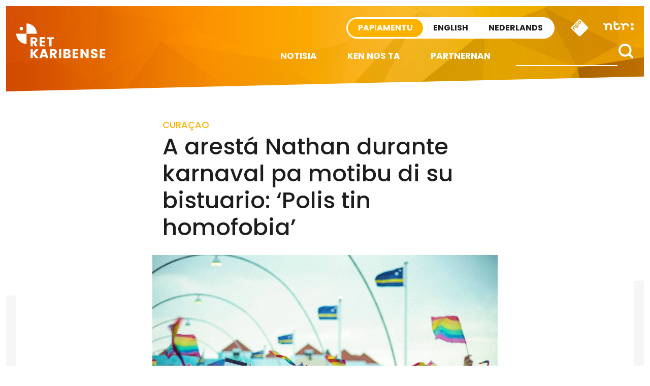

--- FILE ---
content_type: text/html; charset=UTF-8
request_url: https://retkaribense.ntr.nl/2023/03/27/a-aresta-nathan-durante-karnaval-pa-motibu-di-su-bistuario-polis-tin-homofobia/
body_size: 13363
content:

<!doctype html>

<html class="no-js" dir="ltr" lang="en-US" prefix="og: https://ogp.me/ns#" xmlns:og="http://opengraphprotocol.org/schema/" xmlns:fb="http://www.facebook.com/2008/fbml">

<head>
    <meta charset="utf-8">
    <meta http-equiv="X-UA-Compatible" content="IE=edge">
    <meta name="viewport" content="width=device-width, initial-scale=1.0, maximum-scale=1.0, user-scalable=no" />
    <meta class="foundation-mq">

    <!-- If Site Icon isn't set in customizer -->
            <!-- Icons & Favicons -->
        <link rel="icon" href="https://retkaribense.ntr.nl/wp-content/themes/caribischnetwerk-2017/favicon.png">
        <link href="https://retkaribense.ntr.nl/wp-content/themes/caribischnetwerk-2017/assets/images/apple-icon-touch.png" rel="apple-touch-icon" />
        <!--[if IE]>
				<link rel="shortcut icon" href="https://retkaribense.ntr.nl/wp-content/themes/caribischnetwerk-2017/favicon.ico">
			<![endif]-->
        <meta name="msapplication-TileColor" content="#f01d4f">
        <meta name="msapplication-TileImage" content="https://retkaribense.ntr.nl/wp-content/themes/caribischnetwerk-2017/assets/images/win8-tile-icon.png">
        <meta name="theme-color" content="#121212">
    
    <link rel="pingback" href="https://retkaribense.ntr.nl/xmlrpc.php">

    <title>A arestá Nathan durante karnaval pa motibu di su bistuario: ‘Polis tin homofobia’ | Retkaribense</title>
	<style>img:is([sizes="auto" i], [sizes^="auto," i]) { contain-intrinsic-size: 3000px 1500px }</style>
	
		<!-- All in One SEO 4.9.3 - aioseo.com -->
	<meta name="robots" content="max-image-preview:large" />
	<meta name="author" content="John Samson"/>
	<link rel="canonical" href="https://retkaribense.ntr.nl/2023/03/27/a-aresta-nathan-durante-karnaval-pa-motibu-di-su-bistuario-polis-tin-homofobia/" />
	<meta name="generator" content="All in One SEO (AIOSEO) 4.9.3" />
		<meta property="og:locale" content="en_US" />
		<meta property="og:site_name" content="Retkaribense | Retkaribense" />
		<meta property="og:type" content="article" />
		<meta property="og:title" content="A arestá Nathan durante karnaval pa motibu di su bistuario: ‘Polis tin homofobia’ | Retkaribense" />
		<meta property="og:url" content="https://retkaribense.ntr.nl/2023/03/27/a-aresta-nathan-durante-karnaval-pa-motibu-di-su-bistuario-polis-tin-homofobia/" />
		<meta property="article:published_time" content="2023-03-27T18:35:26+00:00" />
		<meta property="article:modified_time" content="2023-03-27T18:35:26+00:00" />
		<meta name="twitter:card" content="summary" />
		<meta name="twitter:title" content="A arestá Nathan durante karnaval pa motibu di su bistuario: ‘Polis tin homofobia’ | Retkaribense" />
		<script type="application/ld+json" class="aioseo-schema">
			{"@context":"https:\/\/schema.org","@graph":[{"@type":"Article","@id":"https:\/\/retkaribense.ntr.nl\/2023\/03\/27\/a-aresta-nathan-durante-karnaval-pa-motibu-di-su-bistuario-polis-tin-homofobia\/#article","name":"A arest\u00e1 Nathan durante karnaval pa motibu di su bistuario: \u2018Polis tin homofobia\u2019 | Retkaribense","headline":"A arest\u00e1 Nathan durante karnaval pa motibu di su bistuario: \u2018Polis tin homofobia\u2019","author":{"@id":"https:\/\/retkaribense.ntr.nl\/author\/johnsamson\/#author"},"publisher":{"@id":"https:\/\/retkaribense.ntr.nl\/#organization"},"image":{"@type":"ImageObject","url":"https:\/\/retkaribense.ntr.nl\/files\/2021\/09\/Homohuwelijk.jpg","width":1938,"height":1293},"datePublished":"2023-03-27T14:35:26-04:00","dateModified":"2023-03-27T14:35:26-04:00","inLanguage":"en-US","mainEntityOfPage":{"@id":"https:\/\/retkaribense.ntr.nl\/2023\/03\/27\/a-aresta-nathan-durante-karnaval-pa-motibu-di-su-bistuario-polis-tin-homofobia\/#webpage"},"isPartOf":{"@id":"https:\/\/retkaribense.ntr.nl\/2023\/03\/27\/a-aresta-nathan-durante-karnaval-pa-motibu-di-su-bistuario-polis-tin-homofobia\/#webpage"},"articleSection":"Cura\u00e7ao, John, LHBT"},{"@type":"BreadcrumbList","@id":"https:\/\/retkaribense.ntr.nl\/2023\/03\/27\/a-aresta-nathan-durante-karnaval-pa-motibu-di-su-bistuario-polis-tin-homofobia\/#breadcrumblist","itemListElement":[{"@type":"ListItem","@id":"https:\/\/retkaribense.ntr.nl#listItem","position":1,"name":"Home","item":"https:\/\/retkaribense.ntr.nl","nextItem":{"@type":"ListItem","@id":"https:\/\/retkaribense.ntr.nl\/category\/curacao\/#listItem","name":"Cura\u00e7ao"}},{"@type":"ListItem","@id":"https:\/\/retkaribense.ntr.nl\/category\/curacao\/#listItem","position":2,"name":"Cura\u00e7ao","item":"https:\/\/retkaribense.ntr.nl\/category\/curacao\/","nextItem":{"@type":"ListItem","@id":"https:\/\/retkaribense.ntr.nl\/2023\/03\/27\/a-aresta-nathan-durante-karnaval-pa-motibu-di-su-bistuario-polis-tin-homofobia\/#listItem","name":"A arest\u00e1 Nathan durante karnaval pa motibu di su bistuario: \u2018Polis tin homofobia\u2019"},"previousItem":{"@type":"ListItem","@id":"https:\/\/retkaribense.ntr.nl#listItem","name":"Home"}},{"@type":"ListItem","@id":"https:\/\/retkaribense.ntr.nl\/2023\/03\/27\/a-aresta-nathan-durante-karnaval-pa-motibu-di-su-bistuario-polis-tin-homofobia\/#listItem","position":3,"name":"A arest\u00e1 Nathan durante karnaval pa motibu di su bistuario: \u2018Polis tin homofobia\u2019","previousItem":{"@type":"ListItem","@id":"https:\/\/retkaribense.ntr.nl\/category\/curacao\/#listItem","name":"Cura\u00e7ao"}}]},{"@type":"Organization","@id":"https:\/\/retkaribense.ntr.nl\/#organization","name":"Retkaribense","description":"Retkaribense","url":"https:\/\/retkaribense.ntr.nl\/"},{"@type":"Person","@id":"https:\/\/retkaribense.ntr.nl\/author\/johnsamson\/#author","url":"https:\/\/retkaribense.ntr.nl\/author\/johnsamson\/","name":"John Samson","image":{"@type":"ImageObject","@id":"https:\/\/retkaribense.ntr.nl\/2023\/03\/27\/a-aresta-nathan-durante-karnaval-pa-motibu-di-su-bistuario-polis-tin-homofobia\/#authorImage","url":"https:\/\/secure.gravatar.com\/avatar\/7422969110b20f97af60b1bb7cb00872091bd95b05b266ea47aa860ac0d95960?s=96&d=blank&r=g","width":96,"height":96,"caption":"John Samson"}},{"@type":"WebPage","@id":"https:\/\/retkaribense.ntr.nl\/2023\/03\/27\/a-aresta-nathan-durante-karnaval-pa-motibu-di-su-bistuario-polis-tin-homofobia\/#webpage","url":"https:\/\/retkaribense.ntr.nl\/2023\/03\/27\/a-aresta-nathan-durante-karnaval-pa-motibu-di-su-bistuario-polis-tin-homofobia\/","name":"A arest\u00e1 Nathan durante karnaval pa motibu di su bistuario: \u2018Polis tin homofobia\u2019 | Retkaribense","inLanguage":"en-US","isPartOf":{"@id":"https:\/\/retkaribense.ntr.nl\/#website"},"breadcrumb":{"@id":"https:\/\/retkaribense.ntr.nl\/2023\/03\/27\/a-aresta-nathan-durante-karnaval-pa-motibu-di-su-bistuario-polis-tin-homofobia\/#breadcrumblist"},"author":{"@id":"https:\/\/retkaribense.ntr.nl\/author\/johnsamson\/#author"},"creator":{"@id":"https:\/\/retkaribense.ntr.nl\/author\/johnsamson\/#author"},"image":{"@type":"ImageObject","url":"https:\/\/retkaribense.ntr.nl\/files\/2021\/09\/Homohuwelijk.jpg","@id":"https:\/\/retkaribense.ntr.nl\/2023\/03\/27\/a-aresta-nathan-durante-karnaval-pa-motibu-di-su-bistuario-polis-tin-homofobia\/#mainImage","width":1938,"height":1293},"primaryImageOfPage":{"@id":"https:\/\/retkaribense.ntr.nl\/2023\/03\/27\/a-aresta-nathan-durante-karnaval-pa-motibu-di-su-bistuario-polis-tin-homofobia\/#mainImage"},"datePublished":"2023-03-27T14:35:26-04:00","dateModified":"2023-03-27T14:35:26-04:00"},{"@type":"WebSite","@id":"https:\/\/retkaribense.ntr.nl\/#website","url":"https:\/\/retkaribense.ntr.nl\/","name":"Retkaribense","description":"Retkaribense","inLanguage":"en-US","publisher":{"@id":"https:\/\/retkaribense.ntr.nl\/#organization"}}]}
		</script>
		<!-- All in One SEO -->

<link rel='dns-prefetch' href='//retkaribense.ntr.nl' />
<meta property="og:title" content="A arestá Nathan durante karnaval pa motibu di su bistuario: ‘Polis tin homofobia’"/><meta property="og:description" content="..."/><meta property="og:type" content="article"/><meta property="og:url" content="https://retkaribense.ntr.nl/2023/03/27/a-aresta-nathan-durante-karnaval-pa-motibu-di-su-bistuario-polis-tin-homofobia/"/><meta property="og:site_name" content="Caribisch Netwerk"/><meta name="twitter:card" content="summary_large_image"><meta name="twitter:site" content="@CaribischNet"><meta property="twitter:title" content="A arestá Nathan durante karnaval pa motibu di su bistuario: ‘Polis tin homofobia’"/><meta property="og:image" content="https://retkaribense.ntr.nl/files/2021/09/Homohuwelijk.jpg"/><meta property="twitter:image" content="https://retkaribense.ntr.nl/files/2021/09/Homohuwelijk.jpg"/>
    
<link rel='stylesheet' id='wp-block-library-css' href='https://retkaribense.ntr.nl/wp-includes/css/dist/block-library/style.min.css?ver=90276fb7e8b6e498a73da4c5afe9d6ae' type='text/css' media='all' />
<style id='classic-theme-styles-inline-css' type='text/css'>
/*! This file is auto-generated */
.wp-block-button__link{color:#fff;background-color:#32373c;border-radius:9999px;box-shadow:none;text-decoration:none;padding:calc(.667em + 2px) calc(1.333em + 2px);font-size:1.125em}.wp-block-file__button{background:#32373c;color:#fff;text-decoration:none}
</style>
<link rel='stylesheet' id='aioseo/css/src/vue/standalone/blocks/table-of-contents/global.scss-css' href='https://retkaribense.ntr.nl/wp-content/plugins/all-in-one-seo-pack/dist/Lite/assets/css/table-of-contents/global.e90f6d47.css?ver=4.9.3' type='text/css' media='all' />
<style id='global-styles-inline-css' type='text/css'>
:root{--wp--preset--aspect-ratio--square: 1;--wp--preset--aspect-ratio--4-3: 4/3;--wp--preset--aspect-ratio--3-4: 3/4;--wp--preset--aspect-ratio--3-2: 3/2;--wp--preset--aspect-ratio--2-3: 2/3;--wp--preset--aspect-ratio--16-9: 16/9;--wp--preset--aspect-ratio--9-16: 9/16;--wp--preset--color--black: #000000;--wp--preset--color--cyan-bluish-gray: #abb8c3;--wp--preset--color--white: #ffffff;--wp--preset--color--pale-pink: #f78da7;--wp--preset--color--vivid-red: #cf2e2e;--wp--preset--color--luminous-vivid-orange: #ff6900;--wp--preset--color--luminous-vivid-amber: #fcb900;--wp--preset--color--light-green-cyan: #7bdcb5;--wp--preset--color--vivid-green-cyan: #00d084;--wp--preset--color--pale-cyan-blue: #8ed1fc;--wp--preset--color--vivid-cyan-blue: #0693e3;--wp--preset--color--vivid-purple: #9b51e0;--wp--preset--gradient--vivid-cyan-blue-to-vivid-purple: linear-gradient(135deg,rgba(6,147,227,1) 0%,rgb(155,81,224) 100%);--wp--preset--gradient--light-green-cyan-to-vivid-green-cyan: linear-gradient(135deg,rgb(122,220,180) 0%,rgb(0,208,130) 100%);--wp--preset--gradient--luminous-vivid-amber-to-luminous-vivid-orange: linear-gradient(135deg,rgba(252,185,0,1) 0%,rgba(255,105,0,1) 100%);--wp--preset--gradient--luminous-vivid-orange-to-vivid-red: linear-gradient(135deg,rgba(255,105,0,1) 0%,rgb(207,46,46) 100%);--wp--preset--gradient--very-light-gray-to-cyan-bluish-gray: linear-gradient(135deg,rgb(238,238,238) 0%,rgb(169,184,195) 100%);--wp--preset--gradient--cool-to-warm-spectrum: linear-gradient(135deg,rgb(74,234,220) 0%,rgb(151,120,209) 20%,rgb(207,42,186) 40%,rgb(238,44,130) 60%,rgb(251,105,98) 80%,rgb(254,248,76) 100%);--wp--preset--gradient--blush-light-purple: linear-gradient(135deg,rgb(255,206,236) 0%,rgb(152,150,240) 100%);--wp--preset--gradient--blush-bordeaux: linear-gradient(135deg,rgb(254,205,165) 0%,rgb(254,45,45) 50%,rgb(107,0,62) 100%);--wp--preset--gradient--luminous-dusk: linear-gradient(135deg,rgb(255,203,112) 0%,rgb(199,81,192) 50%,rgb(65,88,208) 100%);--wp--preset--gradient--pale-ocean: linear-gradient(135deg,rgb(255,245,203) 0%,rgb(182,227,212) 50%,rgb(51,167,181) 100%);--wp--preset--gradient--electric-grass: linear-gradient(135deg,rgb(202,248,128) 0%,rgb(113,206,126) 100%);--wp--preset--gradient--midnight: linear-gradient(135deg,rgb(2,3,129) 0%,rgb(40,116,252) 100%);--wp--preset--font-size--small: 13px;--wp--preset--font-size--medium: 20px;--wp--preset--font-size--large: 36px;--wp--preset--font-size--x-large: 42px;--wp--preset--spacing--20: 0.44rem;--wp--preset--spacing--30: 0.67rem;--wp--preset--spacing--40: 1rem;--wp--preset--spacing--50: 1.5rem;--wp--preset--spacing--60: 2.25rem;--wp--preset--spacing--70: 3.38rem;--wp--preset--spacing--80: 5.06rem;--wp--preset--shadow--natural: 6px 6px 9px rgba(0, 0, 0, 0.2);--wp--preset--shadow--deep: 12px 12px 50px rgba(0, 0, 0, 0.4);--wp--preset--shadow--sharp: 6px 6px 0px rgba(0, 0, 0, 0.2);--wp--preset--shadow--outlined: 6px 6px 0px -3px rgba(255, 255, 255, 1), 6px 6px rgba(0, 0, 0, 1);--wp--preset--shadow--crisp: 6px 6px 0px rgba(0, 0, 0, 1);}:where(.is-layout-flex){gap: 0.5em;}:where(.is-layout-grid){gap: 0.5em;}body .is-layout-flex{display: flex;}.is-layout-flex{flex-wrap: wrap;align-items: center;}.is-layout-flex > :is(*, div){margin: 0;}body .is-layout-grid{display: grid;}.is-layout-grid > :is(*, div){margin: 0;}:where(.wp-block-columns.is-layout-flex){gap: 2em;}:where(.wp-block-columns.is-layout-grid){gap: 2em;}:where(.wp-block-post-template.is-layout-flex){gap: 1.25em;}:where(.wp-block-post-template.is-layout-grid){gap: 1.25em;}.has-black-color{color: var(--wp--preset--color--black) !important;}.has-cyan-bluish-gray-color{color: var(--wp--preset--color--cyan-bluish-gray) !important;}.has-white-color{color: var(--wp--preset--color--white) !important;}.has-pale-pink-color{color: var(--wp--preset--color--pale-pink) !important;}.has-vivid-red-color{color: var(--wp--preset--color--vivid-red) !important;}.has-luminous-vivid-orange-color{color: var(--wp--preset--color--luminous-vivid-orange) !important;}.has-luminous-vivid-amber-color{color: var(--wp--preset--color--luminous-vivid-amber) !important;}.has-light-green-cyan-color{color: var(--wp--preset--color--light-green-cyan) !important;}.has-vivid-green-cyan-color{color: var(--wp--preset--color--vivid-green-cyan) !important;}.has-pale-cyan-blue-color{color: var(--wp--preset--color--pale-cyan-blue) !important;}.has-vivid-cyan-blue-color{color: var(--wp--preset--color--vivid-cyan-blue) !important;}.has-vivid-purple-color{color: var(--wp--preset--color--vivid-purple) !important;}.has-black-background-color{background-color: var(--wp--preset--color--black) !important;}.has-cyan-bluish-gray-background-color{background-color: var(--wp--preset--color--cyan-bluish-gray) !important;}.has-white-background-color{background-color: var(--wp--preset--color--white) !important;}.has-pale-pink-background-color{background-color: var(--wp--preset--color--pale-pink) !important;}.has-vivid-red-background-color{background-color: var(--wp--preset--color--vivid-red) !important;}.has-luminous-vivid-orange-background-color{background-color: var(--wp--preset--color--luminous-vivid-orange) !important;}.has-luminous-vivid-amber-background-color{background-color: var(--wp--preset--color--luminous-vivid-amber) !important;}.has-light-green-cyan-background-color{background-color: var(--wp--preset--color--light-green-cyan) !important;}.has-vivid-green-cyan-background-color{background-color: var(--wp--preset--color--vivid-green-cyan) !important;}.has-pale-cyan-blue-background-color{background-color: var(--wp--preset--color--pale-cyan-blue) !important;}.has-vivid-cyan-blue-background-color{background-color: var(--wp--preset--color--vivid-cyan-blue) !important;}.has-vivid-purple-background-color{background-color: var(--wp--preset--color--vivid-purple) !important;}.has-black-border-color{border-color: var(--wp--preset--color--black) !important;}.has-cyan-bluish-gray-border-color{border-color: var(--wp--preset--color--cyan-bluish-gray) !important;}.has-white-border-color{border-color: var(--wp--preset--color--white) !important;}.has-pale-pink-border-color{border-color: var(--wp--preset--color--pale-pink) !important;}.has-vivid-red-border-color{border-color: var(--wp--preset--color--vivid-red) !important;}.has-luminous-vivid-orange-border-color{border-color: var(--wp--preset--color--luminous-vivid-orange) !important;}.has-luminous-vivid-amber-border-color{border-color: var(--wp--preset--color--luminous-vivid-amber) !important;}.has-light-green-cyan-border-color{border-color: var(--wp--preset--color--light-green-cyan) !important;}.has-vivid-green-cyan-border-color{border-color: var(--wp--preset--color--vivid-green-cyan) !important;}.has-pale-cyan-blue-border-color{border-color: var(--wp--preset--color--pale-cyan-blue) !important;}.has-vivid-cyan-blue-border-color{border-color: var(--wp--preset--color--vivid-cyan-blue) !important;}.has-vivid-purple-border-color{border-color: var(--wp--preset--color--vivid-purple) !important;}.has-vivid-cyan-blue-to-vivid-purple-gradient-background{background: var(--wp--preset--gradient--vivid-cyan-blue-to-vivid-purple) !important;}.has-light-green-cyan-to-vivid-green-cyan-gradient-background{background: var(--wp--preset--gradient--light-green-cyan-to-vivid-green-cyan) !important;}.has-luminous-vivid-amber-to-luminous-vivid-orange-gradient-background{background: var(--wp--preset--gradient--luminous-vivid-amber-to-luminous-vivid-orange) !important;}.has-luminous-vivid-orange-to-vivid-red-gradient-background{background: var(--wp--preset--gradient--luminous-vivid-orange-to-vivid-red) !important;}.has-very-light-gray-to-cyan-bluish-gray-gradient-background{background: var(--wp--preset--gradient--very-light-gray-to-cyan-bluish-gray) !important;}.has-cool-to-warm-spectrum-gradient-background{background: var(--wp--preset--gradient--cool-to-warm-spectrum) !important;}.has-blush-light-purple-gradient-background{background: var(--wp--preset--gradient--blush-light-purple) !important;}.has-blush-bordeaux-gradient-background{background: var(--wp--preset--gradient--blush-bordeaux) !important;}.has-luminous-dusk-gradient-background{background: var(--wp--preset--gradient--luminous-dusk) !important;}.has-pale-ocean-gradient-background{background: var(--wp--preset--gradient--pale-ocean) !important;}.has-electric-grass-gradient-background{background: var(--wp--preset--gradient--electric-grass) !important;}.has-midnight-gradient-background{background: var(--wp--preset--gradient--midnight) !important;}.has-small-font-size{font-size: var(--wp--preset--font-size--small) !important;}.has-medium-font-size{font-size: var(--wp--preset--font-size--medium) !important;}.has-large-font-size{font-size: var(--wp--preset--font-size--large) !important;}.has-x-large-font-size{font-size: var(--wp--preset--font-size--x-large) !important;}
:where(.wp-block-post-template.is-layout-flex){gap: 1.25em;}:where(.wp-block-post-template.is-layout-grid){gap: 1.25em;}
:where(.wp-block-columns.is-layout-flex){gap: 2em;}:where(.wp-block-columns.is-layout-grid){gap: 2em;}
:root :where(.wp-block-pullquote){font-size: 1.5em;line-height: 1.6;}
</style>
<link rel='stylesheet' id='contact-form-7-css' href='https://retkaribense.ntr.nl/wp-content/plugins/contact-form-7/includes/css/styles.css?ver=6.1.4' type='text/css' media='all' />
<link rel='stylesheet' id='site-css-css' href='https://retkaribense.ntr.nl/wp-content/themes/caribischnetwerk-2017/assets/css/style.css?v=2&#038;ver=90276fb7e8b6e498a73da4c5afe9d6ae' type='text/css' media='all' />
<script type="text/javascript" src="https://retkaribense.ntr.nl/wp-includes/js/jquery/jquery.min.js?ver=3.7.1" id="jquery-core-js"></script>
<script type="text/javascript" src="https://retkaribense.ntr.nl/wp-includes/js/jquery/jquery-migrate.min.js?ver=3.4.1" id="jquery-migrate-js"></script>
<link rel="https://api.w.org/" href="https://retkaribense.ntr.nl/wp-json/" /><link rel="alternate" title="JSON" type="application/json" href="https://retkaribense.ntr.nl/wp-json/wp/v2/posts/13024" /><link rel='shortlink' href='https://retkaribense.ntr.nl/?p=13024' />
<link rel="alternate" title="oEmbed (JSON)" type="application/json+oembed" href="https://retkaribense.ntr.nl/wp-json/oembed/1.0/embed?url=https%3A%2F%2Fretkaribense.ntr.nl%2F2023%2F03%2F27%2Fa-aresta-nathan-durante-karnaval-pa-motibu-di-su-bistuario-polis-tin-homofobia%2F" />
<link rel="alternate" title="oEmbed (XML)" type="text/xml+oembed" href="https://retkaribense.ntr.nl/wp-json/oembed/1.0/embed?url=https%3A%2F%2Fretkaribense.ntr.nl%2F2023%2F03%2F27%2Fa-aresta-nathan-durante-karnaval-pa-motibu-di-su-bistuario-polis-tin-homofobia%2F&#038;format=xml" />

        
    <!-- NPO Tag -->
            <script src="https://npotag.npo-data.nl/prod/npo-tag.min.js"></script>
    
    <script lang="text/javascript">

        
        window.onload = function () {
            const tag = npotag.newTag(
                                // Set properties shared by all events
                {
                    brand: 'NTR.nl',
                    brand_id: 630382,
                    platform: 'site',
                    platform_version: '1.0.0',
                },
                // Create the tag plugins you want to use
                [
                    npotag.newGovoltePlugin(),
                    npotag.newATInternetPlugin(),
                ]
            );

            const tracker = npotag.newPageTracker(tag, {
                page: 'a-aresta-nathan-durante-karnaval-pa-motibu-di-su-bistuario-polis-tin-homofobia',
                                    chapter_1: 'caribischnetwerk',
                    chapter_2: 'papiamentu',
                    chapter_3: 'post',
                                broadcasters: 'ntr',
                program: '',
                content_context_id: '',
            });

            // Send a page view event
            tracker.pageView();

        }
    </script>
    <!-- /NPO Tag -->

        
    <!-- NPO Cookiemodule -->
    <script type="text/javascript">
        (function() {
            var ccmWrapperElement = document.createElement('script');
            var organisation = 'NTR';
            var site = 'ntr.nl';
            var ccmWrapperVersion = 'v1.1';
            var ccmDomain = 'https://ccm.npo.nl';
            ccmWrapperElement.type = 'text/javascript';
            ccmWrapperElement.crossOrigin = 'anonymous';
            ccmWrapperElement.src = ccmDomain + '/sites/' + organisation + '/' + site + '/ccm-wrapper_' + ccmWrapperVersion + '.js';
            ccmWrapperElement.async = true;
            ccmWrapperElement.defer = ccmWrapperElement.async;
            var s = document.getElementsByTagName('script')[0];
            s.parentNode.insertBefore(ccmWrapperElement, s);
            window.addEventListener('CCM_Wrapper_ready', function(e) {
                ccmWrapper.init();
            }, false);
        })();
    </script>
    <!-- /NPO Cookiemodule -->


</head>

<body class="wp-singular post-template-default single single-post postid-13024 single-format-standard wp-theme-caribischnetwerk-2017 papiamentu">

    <div class="off-canvas-wrapper">

        <div class="off-canvas-wrapper-inner" data-off-canvas-wrapper>

            <div class="off-canvas position-right hide-for-large" id="off-canvas" data-off-canvas data-position="right">
	<div class="row row-100 off-canvas__search">
		<div class="large-12 columns">
			<form role="search" method="get" class="search-form" action="https://retkaribense.ntr.nl/">
				<input type="search" id="search-field" class="search-field" value="" name="s" title="Search for:" />
				<input type="submit" class="search-submit search" title="" value="" />
			</form>			
		</div>
	</div>
	<div class="row off-menu">
		<div class="large-12 columns">
			<div class="row row-100 off-canvas__menu">	
				<ul id="menu-side-nav" class="vertical menu" data-accordion-menu><li id="menu-item-6937" class="menu-item menu-item-type-custom menu-item-object-custom menu-item-home menu-item-6937"><a href="http://retkaribense.ntr.nl">Notisia</a></li>
<li id="menu-item-6940" class="menu-item menu-item-type-custom menu-item-object-custom menu-item-home menu-item-has-children menu-item-6940"><a href="http://retkaribense.ntr.nl">Kategoria</a>
<ul class="vertical menu">
	<li id="menu-item-6944" class="menu-item menu-item-type-taxonomy menu-item-object-category menu-item-6944"><a href="https://retkaribense.ntr.nl/category/aruba/">Aruba</a></li>
	<li id="menu-item-6942" class="menu-item menu-item-type-taxonomy menu-item-object-category menu-item-6942"><a href="https://retkaribense.ntr.nl/category/bonaire/">Bonaire</a></li>
	<li id="menu-item-6941" class="menu-item menu-item-type-taxonomy menu-item-object-category current-post-ancestor current-menu-parent current-post-parent menu-item-6941"><a href="https://retkaribense.ntr.nl/category/curacao/">Curaçao</a></li>
	<li id="menu-item-6947" class="menu-item menu-item-type-taxonomy menu-item-object-category menu-item-6947"><a href="https://retkaribense.ntr.nl/category/saba/">Saba</a></li>
	<li id="menu-item-6946" class="menu-item menu-item-type-taxonomy menu-item-object-category menu-item-6946"><a href="https://retkaribense.ntr.nl/category/st-eustatius/">St Eustatius</a></li>
	<li id="menu-item-6945" class="menu-item menu-item-type-taxonomy menu-item-object-category menu-item-6945"><a href="https://retkaribense.ntr.nl/category/st-maarten/">St Maarten</a></li>
	<li id="menu-item-6943" class="menu-item menu-item-type-taxonomy menu-item-object-category menu-item-6943"><a href="https://retkaribense.ntr.nl/category/nederland/">Nederland</a></li>
</ul>
</li>
<li id="menu-item-6938" class="menu-item menu-item-type-post_type menu-item-object-page menu-item-6938"><a href="https://retkaribense.ntr.nl/ken-nos-ta/">Ken nos ta</a></li>
<li id="menu-item-6939" class="menu-item menu-item-type-post_type menu-item-object-page menu-item-6939"><a href="https://retkaribense.ntr.nl/partnernan/">Partnernan</a></li>
</ul>		
			</div>
		</div>
	</div>
	<div class="row off-canvas__social">
		<div class="large-12 columns text-right">
			<a target="_blank" title="X" href="https://x.com/CaribischNet" class="social-icon social-icon--x"></a>
			<a target="_blank" title="Facebook" href="https://www.facebook.com/CaribischNetwerk" class="social-icon social-icon--facebook"></a>
			<a target="_blank" title="Instagram" href="https://www.instagram.com/caribischnetwerkntr/" class="social-icon social-icon--instagram"></a>
			<a target="_blank" title="YouTube" href="https://www.youtube.com/channel/UCc8sYi0g-b9g-NmyHlEUdoQ" class="social-icon social-icon--youtube"></a>
			<a target="_blank" title="RSS" href="https://retkaribense.ntr.nl/rss" class="social-icon social-icon--rss"></a>			
		</div>
	</div>	
	<div class="row off-canvas__logos">
		<div class="large-12 columns text-right">
			<a href="http://ntr.nl/"><img src="https://retkaribense.ntr.nl/wp-content/themes/caribischnetwerk-2017/assets/images/logo-ntr-white.svg" alt="" height="70" /></a>
			<a href="http://www.npo.nl"><img src="https://retkaribense.ntr.nl/wp-content/themes/caribischnetwerk-2017/assets/images/logo-npo-white.svg" alt="" height="70" /></a>
		</div>
	</div>
</div>
            <div class="off-canvas-content" data-off-canvas-content>
                <header class="header row row--100" role="banner">
                    <div class="header__inner">
                        <div class="large-3 medium-3 columns show-for-medium">
                            <div class="header__logo">
                                <a href="https://retkaribense.ntr.nl">
                                    <!-- Alt text needs multi language -->
                                    <img src="https://retkaribense.ntr.nl/wp-content/themes/caribischnetwerk-2017/assets/images/logo-white-papiamentu.svg" alt="Caribisch Netwerk" />
                                </a>
                            </div>
                        </div>
                        <div class="large-9 medium-9 small-12 columns">
                            <!-- Skip link needs multi language -->
                            <a href="#main-content" class="skip-content">Direct naar artikel</a>
                            <div class="sitenav">
                                <a href="http://ntr.nl/" class="sitenav__ntr show-for-medium">
                                    <img src="https://retkaribense.ntr.nl/wp-content/themes/caribischnetwerk-2017/assets/images/logo-ntr.svg" alt="NTR" width="60" />
                                </a>
                                <div id="npo-knop" class="show-for-large" />
                                <a href="http://www.npostart.nl/?ns_campaign=meernpo&ns_mchannel=omroep&ns_source=ntr&ns_linkname=button" rel="external">
                                    <img src="https://retkaribense.ntr.nl/wp-content/themes/caribischnetwerk-2017//assets/images/npo-knop.svg" width="36" alt="NPO" />
                                </a>
                            </div>
                            
                            <div class="right-off-canvas-menu header__sitenav" data-offcanvas>
                                <div class="language-switch">
                                    <input type="radio" name="language-small" value="PA" id="language_pa-small" class="language-switch__input" checked>
                                    <label onclick="javascript:window.location.href='http://retkaribense.ntr.nl'" for="language_pa-small" class="language-switch__label language-switch__label--papiamentu">Papiamentu</label>
                                    
                                    <input type="radio" name="language-small" value="EN" id="language_en-small" class="language-switch__input" >
                                    <label onclick="javascript:window.location.href='http://caribbeannetwork.ntr.nl'" for="language_en-small" class="language-switch__label language-switch__label--english">English</label>

                                    <input type="radio" name="language-small" value="NL" id="language_nl-small" class="language-switch__input" >
                                    <label onclick="javascript:window.location.href='http://caribischnetwerk.ntr.nl'" for="language_nl-small" class="language-switch__label language-switch__label--nederlands">Nederlands</label>
                                </div>
                            </div>
                        </div>
                        <div class="menunav">
                            <div class="header__nav">
                                <div class="top-bar" id="top-bar-menu">
	<div class="top-bar-right show-for-large">
		<div class="top-bar-right__search">
			<form role="search" method="get" class="search-form" action="https://retkaribense.ntr.nl/">
				<input type="search" class="search-field" value="" name="s" placeholder="" title="Search for:" />
				<input type="submit" class="search-submit button" title="" value="" />
			</form>
		</div>		
		<div class="top-bar-right__menu">
			<ul id="menu-main-nav" class="vertical medium-horizontal menu" data-responsive-menu="accordion medium-dropdown"><li id="menu-item-6929" class="menu-item menu-item-type-custom menu-item-object-custom menu-item-home menu-item-6929"><a href="http://retkaribense.ntr.nl">Notisia</a></li>
<li id="menu-item-6930" class="menu-item menu-item-type-post_type menu-item-object-page menu-item-6930"><a href="https://retkaribense.ntr.nl/ken-nos-ta/">Ken nos ta</a></li>
<li id="menu-item-6931" class="menu-item menu-item-type-post_type menu-item-object-page menu-item-6931"><a href="https://retkaribense.ntr.nl/partnernan/">Partnernan</a></li>
</ul>		</div>
	</div>
	<div class="hide-for-large top-bar-small">
		<div class="small-6 columns text-left hide-for-medium-only">
			<a href="https://retkaribense.ntr.nl"><img src="https://retkaribense.ntr.nl/wp-content/themes/caribischnetwerk-2017/assets/images/logo-white-papiamentu.svg" alt="" width="130" />&nbsp;</a>
		</div>
		<div class="small-6 columns text-right top-bar-small__icons">
			<a data-toggle="off-canvas" class="icon icon--menu float-right"></a>
			<a data-toggle="off-canvas" class="icon icon--search float-right"></a>
		</div>	
	</div>
</div>                            </div>
                        </div>
                    </div>
            </div>

            <div class="diagonal diagonal--bottomleft diagonal--bottomleft-white diagonal--bottom"></div>
            </header>			

<article id="post-13024" class="single-article post-13024 post type-post status-publish format-standard has-post-thumbnail hentry category-curacao category-john tag-lhbt" role="article" itemscope itemtype="http://schema.org/BlogPosting">

	<header class="article-header">
		<ul class="categories-list" aria-label="Locaties">
			<li key="CURAçAO"><a href="https://retkaribense.ntr.nl/category/curacao/" rel="category tag">CURAçAO</a></li>	
		</ul>
		<h1 id="main-content">A arestá Nathan durante karnaval pa motibu di su bistuario: ‘Polis tin homofobia’</h1>
	</header>

	<div id="content">
		<div class="diagonal diagonal--content diagonal--topright diagonal--topright-white"></div>	
		<div id="inner-content" class="row">

			<main id="main" class="large-12 columns" role="main">		
	    
	    		<div class="article-inner">
			<section class="article-image">
			<img src="https://retkaribense.ntr.nl/files/2021/09/Homohuwelijk.jpg" alt="A arestá Nathan durante karnaval pa motibu di su bistuario: ‘Polis tin homofobia’" />
						<p>
					Portrèt: Curaçao Pride				</p>
					</section>
	
	<section class="entry-content" itemprop="articleBody">
		<p class="byline">
	27 March 2023 
	| John Samson</p>			<p><strong>Na Kòrsou Nathan (28) ta akusá polis di homofobia. Polis a arest&#8217;é pasobra komo hòmber el a bisti entre otro hilchi haltu i a pone makiahe, e ta bisa. &#8220;Mi konfiansa den polis a kita kompletamente.&#8221;</strong></p>
<p>Bon mirá pronto e ke bai biba bèk na su isla Kòrsou. Pero Natahan tei un temporada kòrtiku pa selebrá karnaval. Tin un bon motibu èkstra p’esaki, e ta konta. “Mi amigu ta kana den e marcha, ke men natural mi ta bai wak!”</p>
<p>Nathan tin un aña numa ‘ku el a sali for di kashi’, despues di un lucha di hopi aña pa haña kurashi di ta manera e ta. Pa haña mas konfiansa den su mes, e ta trata di sali for di su comfort zone. “Mi por bisti hilchi i pone makiahe bon bon. Espesialmente durante teener parade, pasobra tiner a kustumá kaba ke esaki.”</p>
<p>E parada ta seka di yega. “Di repente un polis ta papia ku mi. E ta mustra riba mi trahe i ta grita ku e no gusta esaki niun tiki. Despues masha severo e ta bisa ku mi mester bai inmediatamente.”</p>
<p>E tin makiahe, renchi di orea, un kamisa largu ku ta habrí na banda. E kamisa ta tapa e legging kòrtiku pretu ku e tin bistí. I e tin sapatu ku hilchi.</p>
<p>Nathan ta ‘sorprendí’ ku e polis ke pa e bai. “Ku masha kortesia mi ta puntra e polis: Pakiko nò? Henter anochi tabatin polis ta pasa; niun di nan no a bisa mi nada.”</p>
<p>“Ora mi puntra un otro polis si por manda hende bai pa motibu di nan paña, e polis ‘rabiá’ ta kana bini bèk. E ta ranka mi brasa masha duru i e ta bisti mi bui. E motibu? Pasobra mi no a obedesé su órden ku mi mester a bai.</p>
<p><strong>Oranan largu den sèl</strong><br />
E ta resultá na warda di polis. “A tuma mi marka di dede i a saka mi potrèt. Despues un fiskal a interogá mi. Mésora el a bisa ku lo no persiguí mi ni lo no duna mi but. Den e karta ku mi a haña tin pará: insufisiente prueba legal pa persiguí mi.”</p>
<p>“Tin hende por haña mi trahe ordinario. Pero esei ta asina suphetivo. Hende muhé ku ta tapa nan punta di pechu ku un steker i ta baila den un stren, esei no ta ningun problema. Tin hende hòmber ta kana rònt lomba sunú, den un lègen masha kòrtiku. Esei mi tambe tabatin bistí, pero ku un kamisa oversized, ku hilchi, renchi di orea i makiahe. Bisa e kos manera e ta: ta homofobia.”</p>
<p><strong>‘Polis bo mihó amigu? Tur konfiansa a bai’</strong><br />
Bon mirá despues Nathan ker a pone tur emoshon un banda pa por selebrá karnaval “normalmente atrobe”. Pero despues el a keda kas hopi.</p>
<p>“Un inhustisia asina ta dal bo duru. Ta diskriminashon i abusu di poder di polis, esei mi a bisa fiskal kaba. Mi a bai para den besindario di e polis pasobra mi ker a sinti mi seif, tambe pasobra mi tabata mi so i mi tabata poko tímido.”</p>
<p>Nathan ta haña yudansa di un sikólogo, e ta konta. “Mi ke prosesá e trouma aki. Espesialmente mi ke haña e sintimentu di konfiansa bèk.”</p>
<p>“Serio, pa motibu di e aktitut habri di e fiskal mi a sinti mi seif pa ekspresá mi mes. Pero kon mi por sinti mi seif ainda, si polis ta diskriminá mi i trapa nos konstitushon?”</p>
<p>“Mi ta sinti berdaderamente ku mi konfiansa den polis awor a kita kompletamente”, e ta bisa. “Ku mi a keda ku un sintimentu asina mi ta haña asina malu. Pasobra ta nèt den un demokrasia lo bo mester por mira polis manera bo amigu. Ademas nan no ke bisa mi ta ken e polisnan ta ku a arestá mi.”</p>
<p><strong>‘No diskutí ku polis’<br />
</strong>E konseho konosí: no diskutí ku polis durante karnaval pa motibu di e maneho di zero tolerance. “Di un banda mi ta komprondé esaki. Pasobra si mi a sera mi boka lo no a arestá mi.”</p>
<p>“Sigur si bo ta haña ku polis no ta tene nan mes na lei, mi ta spera ku tur hende lo ekspresá nan mes. Ta djis mi ker a sa pakiko e polis a menasá di será mi.”</p>
<p>Nathan ta kontemplá di entregá un keho. “Mi no ke solamente un despensa di e polis sino mi ke tende tambe kiko nan ta bai hasi kontra di homofobia bou di polis. Polis mester tuma su responsabilidat.”</p>
<p><em>Caribisch Netwerk</em> a puntra kuerpo di Polis di Kòrsou pa un reakshon e siman ku a pasa. Ta te otro siman na por trata pregunta por eskrito. Un bosero a laga sa ku aktualmente tin un investigashon interno.</p>
		<section class="share">
	<hr/>
	<h6>
		Delen: 
	</h6>

	<a target="_blank" title="Facebook share: https://retkaribense.ntr.nl/2023/03/27/a-aresta-nathan-durante-karnaval-pa-motibu-di-su-bistuario-polis-tin-homofobia/" class="share-facebook" href="http://www.facebook.com/sharer.php?u=https%3A%2F%2Fretkaribense.ntr.nl%2F2023%2F03%2F27%2Fa-aresta-nathan-durante-karnaval-pa-motibu-di-su-bistuario-polis-tin-homofobia%2F&picture=https%3A%2F%2Fretkaribense.ntr.nl%2Ffiles%2F2021%2F09%2FHomohuwelijk.jpg">
		<svg width="36" height="36" version="1.1" id="Laag_1" xmlns="http://www.w3.org/2000/svg" xmlns:xlink="http://www.w3.org/1999/xlink" x="0px" y="0px" viewBox="0 0 64 64" style="enable-background:new 0 0 64 64;" xml:space="preserve">
		<path class="st0" d="M32,0C14.3,0,0,14.3,0,32s14.3,32,32,32s32-14.3,32-32S49.7,0,32,0z M40.4,32c-1.9,0-5.2,0-5.2,0v20.7
			c0,0-6.1,0-9,0c0-6.4,0-13.8,0-20.6c-1.4,0-2.4,0-3.8,0c0-2.4,0-4.1,0-6.5c1.4,0,2.4,0,3.8,0c0.2-4.8,0.3-9.5,2.6-11.9
			c2.7-2.7,5.2-2.4,12.9-2.4c0,2.4,0,6.7,0,6.7s-4.9-0.5-6.1,1.4c-0.7,1-0.3,4-0.3,6.2c2.1,0,4.4,0,6.5,0C41.2,28.1,40.8,29.8,40.4,32
			z"/>
		</svg>
	</a>
	<a target="_blank" title="X share: https://retkaribense.ntr.nl/2023/03/27/a-aresta-nathan-durante-karnaval-pa-motibu-di-su-bistuario-polis-tin-homofobia/" href="https://X.com/share?text=A+arest%C3%A1+Nathan+durante+karnaval+pa+motibu+di+su+bistuario%3A+%E2%80%98Polis+tin+homofobia%E2%80%99&amp;url=https://retkaribense.ntr.nl/2023/03/27/a-aresta-nathan-durante-karnaval-pa-motibu-di-su-bistuario-polis-tin-homofobia/">
		<svg width="36" height="36" version="1.1" id="Laag_1" xmlns="http://www.w3.org/2000/svg" xmlns:xlink="http://www.w3.org/1999/xlink" x="0px" y="0px" viewBox="0 0 64 64" style="enable-background:new 0 0 64 64;" xml:space="preserve">
		<path id="XMLID_2_" class="st0" d="M0 32C0 14.3 14.3 0 32 0C49.7 0 64 14.3 64 32C64 49.7 49.7 64 32 64C14.3 64 0 49.7 0 32ZM46.3998 17.3045L41.4932 17.2549L33.3144 26.4153L26.4173 17.1024L16.2926 17L28.2301 32.9413L16.6319 45.93L21.5415 45.9796L30.4929 35.9577L38.1243 46.1474L47.9984 46.2472L35.5564 29.4478L46.3998 17.3045ZM42.2271 43.2517L39.5083 43.2242L21.9943 19.8406L24.9119 19.8701L42.2271 43.2517Z"/>
		</svg>
	</a>
	<a title="Mail: https://retkaribense.ntr.nl/2023/03/27/a-aresta-nathan-durante-karnaval-pa-motibu-di-su-bistuario-polis-tin-homofobia/" href="mailto:?subject=A arestá Nathan durante karnaval pa motibu di su bistuario: ‘Polis tin homofobia’&amp;body=https://retkaribense.ntr.nl/2023/03/27/a-aresta-nathan-durante-karnaval-pa-motibu-di-su-bistuario-polis-tin-homofobia/">
		<svg width="36" height="36" version="1.1" id="Laag_1" xmlns="http://www.w3.org/2000/svg" xmlns:xlink="http://www.w3.org/1999/xlink" x="0px" y="0px" viewBox="0 0 64 64" style="enable-background:new 0 0 64 64;" xml:space="preserve">
			<path class="st0" d="M32,0C14.3,0,0,14.3,0,32s14.3,32,32,32s32-14.3,32-32S49.7,0,32,0z M16.4,19.6h31.2c0.2,0,0.4,0,0.5,0L32,29.7
				L15.9,19.7C16,19.6,16.2,19.6,16.4,19.6z M51,41c0,1.9-1.5,3.4-3.4,3.4H16.4c-1.9,0-3.4-1.5-3.4-3.4V23c0-0.2,0-0.4,0.1-0.6L31,33.6
				c0,0,0,0,0.1,0c0,0,0,0,0.1,0c0.1,0.1,0.3,0.1,0.4,0.2c0,0,0,0,0,0c0.1,0,0.3,0.1,0.4,0.1c0,0,0,0,0,0s0,0,0,0c0.1,0,0.3,0,0.4-0.1
				c0,0,0,0,0,0c0.1,0,0.3-0.1,0.4-0.2c0,0,0,0,0.1,0c0,0,0,0,0.1,0L51,22.4c0,0.2,0.1,0.4,0.1,0.6V41z"/>
		</svg>
	</a>	
</section>		<!-- <p class="tags"></p> -->
	</section>

	<footer class="article-footer">

	</footer>

	</div>


			</main> <!-- end #main -->

					</div> <!-- end #inner-content -->
	</div> <!-- end #content -->

</article>

<div id="related-latest">
<div class="articles" role="articles">	    
	<div class="row">		    	
		<div class="articles__inner">	
		<h2 class="articles__title">Artíkulonan mas resién</h2>			    
						
			<div class="xlarge-3 large-4 medium-6 columns article text-left">
				<a href="https://retkaribense.ntr.nl/2026/01/18/organisashon-di-solidaridat-trump-a-viola-karta-di-nashonnan-uni/" aria-label="Organisashon di solidaridat: ‘Trump a violá Karta di Nashonnan Uní’">
	<article id="post-14134">
		<header class="article-header">
						<img src="https://retkaribense.ntr.nl/files/2026/01/IMG-20260115-WA0008.jpg" alt="Organisashon di solidaridat: ‘Trump a violá Karta di Nashonnan Uní’"></img>
		</header>
		<div class="article-content-footer">
			<section class="entry-content" itemprop="articleBody">
				<div class="entry-content__title">
										<h2>Organisashon di solidaridat: ‘Trump a violá Karta di Nashonnan Uní’</h2>
				</div>
				<p>‘Kòrsou ta “hopi ketu” despues di akshonnan Merikano na Venezuela’ Akshonnan militar Merikano na Venezuela riba 3 di yanüari...</p>
			</section>

			<footer class="article-footer">
				<div class="article-footer__inner">
					<span class="arrow arrow--post arrow--right">
						18 January 2026					</span>
				</div>
			</footer>
		</div>
	</article>
</a>			</div>

			
			<div class="xlarge-3 large-4 medium-6 columns article text-left">
				<a href="https://retkaribense.ntr.nl/2026/01/16/divishon-entre-venezolanonan-na-boneiru-tempu-pa-kambio/" aria-label="Divishon entre Venezolanonan na Boneiru: “Tempu pa kambio”">
	<article id="post-14130">
		<header class="article-header">
						<img src="https://retkaribense.ntr.nl/files/2026/01/pic-barku-di-fruta.jpg" alt="Divishon entre Venezolanonan na Boneiru: “Tempu pa kambio”"></img>
		</header>
		<div class="article-content-footer">
			<section class="entry-content" itemprop="articleBody">
				<div class="entry-content__title">
										<h2>Divishon entre Venezolanonan na Boneiru: “Tempu pa kambio”</h2>
				</div>
				<p>Un grupo kresiente di venezolanonan a yega na Boneiru buskando seguridat, trabou i un mihó perspektiva pa futuro, pero...</p>
			</section>

			<footer class="article-footer">
				<div class="article-footer__inner">
					<span class="arrow arrow--post arrow--right">
						16 January 2026					</span>
				</div>
			</footer>
		</div>
	</article>
</a>			</div>

			
			<div class="xlarge-3 large-4 medium-6 columns article text-left">
				<a href="https://retkaribense.ntr.nl/2026/01/14/bida-entre-dos-mundu-venezolanonan-na-korsou-tokante-speransa-miedu-i-kambio/" aria-label="Bida entre dos mundu: venezolanonan na Kòrsou tokante speransa, miedu i kambio">
	<article id="post-14125">
		<header class="article-header">
						<img src="https://retkaribense.ntr.nl/files/2026/01/Fruitbarkjes-Curacao-jan2026-2-1.jpg" alt="Bida entre dos mundu: venezolanonan na Kòrsou tokante speransa, miedu i kambio"></img>
		</header>
		<div class="article-content-footer">
			<section class="entry-content" itemprop="articleBody">
				<div class="entry-content__title">
										<h2>Bida entre dos mundu: venezolanonan na Kòrsou tokante speransa, miedu i kambio</h2>
				</div>
				<p>Pa hopi venezolano na Kòrsou e resiente akshon merikano na nan pais natal no ta leu di nan realidat....</p>
			</section>

			<footer class="article-footer">
				<div class="article-footer__inner">
					<span class="arrow arrow--post arrow--right">
						14 January 2026					</span>
				</div>
			</footer>
		</div>
	</article>
</a>			</div>

			
			<div class="xlarge-3 large-4 medium-6 columns article text-left">
				<a href="https://retkaribense.ntr.nl/2026/01/11/hopi-hende-muhe-ta-keda-ketu-dor-di-bergwensa-melrose-bloem-ta-habri-lina-pa-skucha-na-korsou/" aria-label="‘Hopi hende muhé ta keda ketu dor di bèrgwensa’ – Melrose Bloem ta habri liña pa skucha na Kòrsou">
	<article id="post-14121">
		<header class="article-header">
						<img src="https://retkaribense.ntr.nl/files/2026/01/Foto-Melrose-Bloem-uit-eigen-archief-e1765378544891.jpg" alt="‘Hopi hende muhé ta keda ketu dor di bèrgwensa’ – Melrose Bloem ta habri liña pa skucha na Kòrsou"></img>
		</header>
		<div class="article-content-footer">
			<section class="entry-content" itemprop="articleBody">
				<div class="entry-content__title">
										<h2>‘Hopi hende muhé ta keda ketu dor di bèrgwensa’ – Melrose Bloem ta habri liña pa skucha na Kòrsou</h2>
				</div>
				<p>E hende muhé ku a app Melrose Bloem resientemente, a duda largu promé ku el a primi riba ‘send’....</p>
			</section>

			<footer class="article-footer">
				<div class="article-footer__inner">
					<span class="arrow arrow--post arrow--right">
						11 January 2026					</span>
				</div>
			</footer>
		</div>
	</article>
</a>			</div>

					</div>
	</div>
</div></div>

<div class="row row--100 sitenav-content">
	<div class="diagonal diagonal--topright diagonal--topright-lgray diagonal--top"></div>
	<div class="sitenav-content__inner">
		<div class="large-6 medium-6 columns text-left">
			<div class="sitenav-item">
				
						<div class="sitenav-item__figure">
														<div style="background: url('https://caribbeannetwork.ntr.nl/files/2025/12/Foto-Melrose-Bloem-uit-eigen-archief-1-e1766257855283-150x150.jpeg'); background-size:cover; background-position: center center; background-repeat: no-repeat; image-orientation: from-image;"></div>
						</div>
						<div class="sitenav-item__content">
							<a href="https://caribbeannetwork.ntr.nl/2025/12/20/many-women-stay-silent-out-of-shame-melrose-bloem-opens-listening-line-in-curacao/" title="‘Many women stay silent out of shame’ – Melrose Bloem opens listening line in Curaçao">
								<h3 id="nav-title1" class="text-right arrow arrow--left">English site</h3>
								<h4 class="text-right">‘Many women stay silent out of shame’ – Melrose Bloem opens listening line in Curaçao</h4>
							</a>
											</div>
			</div>
		</div>
		<div class="large-6 medium-6 columns text-right">
			<div class="sitenav-item">
				
						<div class="sitenav-item__figure sitenav-item--left">
														<div style="background: url('https://caribischnetwerk.ntr.nl/files/2026/01/Pisas-bij-Boot-150x150.jpg'); background-size:cover; background-position: center center; background-repeat: no-repeat; image-orientation: from-image;"></div>
						</div>

						<div class="sitenav-item__content sitenav-item--left">
							<a href="https://caribischnetwerk.ntr.nl/2026/01/16/weekoverzicht-curacaose-premier-ziet-ministers-gaan-en-komen-maar-is-vooral-blij-met-olietanker-vol-ruwe-venezolaanse-olie/" title="Weekoverzicht: Curaçaose premier ziet ministers gaan en komen, maar is vooral blij met olietanker vol ruwe Venezolaanse olie">
								<h3 id="nav-title2" class="text-left arrow arrow--right">Nederlandse site</h3>
								<h4 class="text-left">Weekoverzicht: Curaçaose premier ziet ministers gaan en komen, maar is vooral blij met olietanker vol ruwe Venezolaanse olie</h4>
							</a>
											</div>
			</div>
		</div>
	</div>
</div>

					<footer class="footer" role="contentinfo">
						<div class="diagonal diagonal--topright diagonal--topright-white diagonal--top"></div>
						<div class="row footer__inner">
				
							<div class="large-6 medium-12 columns">
								<div class="footer__inner__about">
																		<h3>Ken nos ta</h3>
									<p>
										Ret Karibense ta trese notisia, aktualidat i informashon adishonal tokante di Aruba, Boneiru, Kòrsou, Saba, Sint Eustatius i Sint Maarten i di komunidat karibense na Hulanda. Ku un ret di periodista lokal nos ta sigui e desaroyonan riba e seis islanan di Reino hulandes. Ademas e ret ta sigui komunidat antiano i arubano na Hulanda  i e tumamentu di desishon polítiko na Den Haag ku tin konsekuensha pa e seis islanan i/òf pa e komunidat karibense na Hulanda. Ret Karibense ta independiente.										<a href="http://retkaribense.ntr.nl/?page_id=27" title="lees verder">...</a>									
									</p>
								</div>
	    					</div>
	    					<div class="large-3 medium-6 columns">
	    						<div class="footer__inner__menu">
	    							<h3>Menu</h3>
	    							<ul id="menu-footer-nav" class="menu"><li id="menu-item-6933" class="menu-item menu-item-type-custom menu-item-object-custom menu-item-home menu-item-6933"><a href="http://retkaribense.ntr.nl">Notisia</a></li>
<li id="menu-item-6934" class="menu-item menu-item-type-post_type menu-item-object-page menu-item-6934"><a href="https://retkaribense.ntr.nl/ken-nos-ta/">Ken nos ta</a></li>
<li id="menu-item-6935" class="menu-item menu-item-type-post_type menu-item-object-page menu-item-6935"><a href="https://retkaribense.ntr.nl/partnernan/">Partnernan</a></li>
</ul>	    						</div>
	    					</div>
	    					<div class="large-3 medium-6 columns">
																			<div class="footer__inner__newsletter">
											<h3 id="newsletter-title">Newsletter</h3>
											<p id="newsletter-desc">Stay informed through our newsletter. Enter your email address for newsletter subscription.</p>
											<a href="https://ntr.dmd.omroep.nl/x/plugin/?pName=subscribe&MIDRID=S7Y1NP6fa2thYvG.yNbU3Ph.jq2hoYERAAA38&Z=1004597309" target="_blank">
												<div class="nl-signup">Subscribe</div>
											</a>
										</div>
										    					</div>
		    			
						</div> <!-- end #inner-footer -->
						<div class="row footer__social-logos">
							<div class="large-12 columns footer-icons text-center">
								<a target="_blank" title="X" href="https://x.com/CaribischNet" class="social-icon social-icon--x"></a>
								<a target="_blank" title="Facebook" href="https://www.facebook.com/CaribischNetwerk" class="social-icon social-icon--facebook"></a>
								<a target="_blank" title="Instagram" href="https://www.instagram.com/caribischnetwerkntr/" class="social-icon social-icon--instagram"></a>
								<a target="_blank" title="YouTtube" href="https://www.youtube.com/channel/UCc8sYi0g-b9g-NmyHlEUdoQ" class="social-icon social-icon--youtube"></a>
								<a target="_blank" title="RSS" href="https://retkaribense.ntr.nl/rss" class="social-icon social-icon--rss"></a>
							</div>
						</div>			    

						<div class="row row--100 footer-copy">
							<div class="large-12 medium-12 columns text-center">
								<p class="source-org copyright">&copy; 2026 <span id="footer-text">Ret Karibense - NTR</span></p>
								<a href="http://www.npo.nl" title="npo"><img src="https://retkaribense.ntr.nl/wp-content/themes/caribischnetwerk-2017/assets/images/logo-npo.svg" alt="" width="80" /></a>
								<a href="http://ntr.nl/" title="ntr"><img src="https://retkaribense.ntr.nl/wp-content/themes/caribischnetwerk-2017/assets/images/logo-ntr-lightgray.svg" alt="" width="80" /></a>
							</div>
						</div>
					</footer> <!-- end .footer -->

				</div>  <!-- end .main-content -->
			</div> <!-- end .off-canvas-wrapper-inner -->
		</div> <!-- end .off-canvas-wrapper -->
		<script type="speculationrules">
{"prefetch":[{"source":"document","where":{"and":[{"href_matches":"\/*"},{"not":{"href_matches":["\/wp-*.php","\/wp-admin\/*","\/files\/*","\/wp-content\/*","\/wp-content\/plugins\/*","\/wp-content\/themes\/caribischnetwerk-2017\/*","\/*\\?(.+)"]}},{"not":{"selector_matches":"a[rel~=\"nofollow\"]"}},{"not":{"selector_matches":".no-prefetch, .no-prefetch a"}}]},"eagerness":"conservative"}]}
</script>
<script type="text/javascript" src="https://retkaribense.ntr.nl/wp-includes/js/dist/hooks.min.js?ver=4d63a3d491d11ffd8ac6" id="wp-hooks-js"></script>
<script type="text/javascript" src="https://retkaribense.ntr.nl/wp-includes/js/dist/i18n.min.js?ver=5e580eb46a90c2b997e6" id="wp-i18n-js"></script>
<script type="text/javascript" id="wp-i18n-js-after">
/* <![CDATA[ */
wp.i18n.setLocaleData( { 'text direction\u0004ltr': [ 'ltr' ] } );
wp.i18n.setLocaleData( { 'text direction\u0004ltr': [ 'ltr' ] } );
/* ]]> */
</script>
<script type="text/javascript" src="https://retkaribense.ntr.nl/wp-content/plugins/contact-form-7/includes/swv/js/index.js?ver=6.1.4" id="swv-js"></script>
<script type="text/javascript" id="contact-form-7-js-before">
/* <![CDATA[ */
var wpcf7 = {
    "api": {
        "root": "https:\/\/retkaribense.ntr.nl\/wp-json\/",
        "namespace": "contact-form-7\/v1"
    },
    "cached": 1
};
/* ]]> */
</script>
<script type="text/javascript" src="https://retkaribense.ntr.nl/wp-content/plugins/contact-form-7/includes/js/index.js?ver=6.1.4" id="contact-form-7-js"></script>
<script type="text/javascript" src="https://retkaribense.ntr.nl/wp-content/themes/caribischnetwerk-2017/assets/js/foundation.js?ver=6.2.3" id="foundation-js-js"></script>
<script type="text/javascript" src="https://retkaribense.ntr.nl/wp-content/themes/caribischnetwerk-2017/assets/js/scripts.js?ver=90276fb7e8b6e498a73da4c5afe9d6ae" id="site-js-js"></script>
	</body>
</html> <!-- end page --><!--
Performance optimized by Redis Object Cache. Learn more: https://wprediscache.com

Retrieved 2032 objects (537 KB) from Redis using PhpRedis (v6.2.0).
-->
